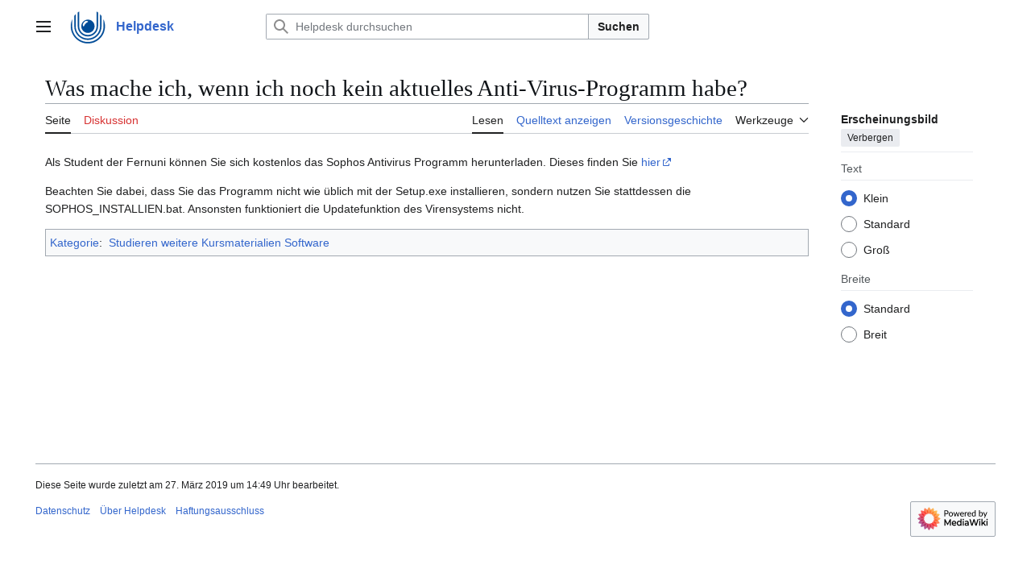

--- FILE ---
content_type: text/html; charset=UTF-8
request_url: https://wiki.fernuni-hagen.de/helpdesk/index.php?title=Was_mache_ich,_wenn_ich_noch_kein_aktuelles_Anti-Virus-Programm_habe%3F
body_size: 29281
content:
<!DOCTYPE html>
<html class="client-nojs vector-feature-language-in-header-enabled vector-feature-language-in-main-page-header-disabled vector-feature-sticky-header-disabled vector-feature-page-tools-pinned-disabled vector-feature-toc-pinned-clientpref-1 vector-feature-main-menu-pinned-disabled vector-feature-limited-width-clientpref-1 vector-feature-limited-width-content-enabled vector-feature-custom-font-size-clientpref-0 vector-feature-appearance-pinned-clientpref-1 vector-feature-night-mode-disabled skin-theme-clientpref-day vector-toc-not-available" lang="de" dir="ltr">
<head>
<meta charset="UTF-8">
<title>Was mache ich, wenn ich noch kein aktuelles Anti-Virus-Programm habe? – Helpdesk</title>
<script>(function(){var className="client-js vector-feature-language-in-header-enabled vector-feature-language-in-main-page-header-disabled vector-feature-sticky-header-disabled vector-feature-page-tools-pinned-disabled vector-feature-toc-pinned-clientpref-1 vector-feature-main-menu-pinned-disabled vector-feature-limited-width-clientpref-1 vector-feature-limited-width-content-enabled vector-feature-custom-font-size-clientpref-0 vector-feature-appearance-pinned-clientpref-1 vector-feature-night-mode-disabled skin-theme-clientpref-day vector-toc-not-available";var cookie=document.cookie.match(/(?:^|; )wikiphelpdesk_wikihelpdesk_mwclientpreferences=([^;]+)/);if(cookie){cookie[1].split('%2C').forEach(function(pref){className=className.replace(new RegExp('(^| )'+pref.replace(/-clientpref-\w+$|[^\w-]+/g,'')+'-clientpref-\\w+( |$)'),'$1'+pref+'$2');});}document.documentElement.className=className;}());RLCONF={"wgBreakFrames":false,"wgSeparatorTransformTable":[",\t.",".\t,"],"wgDigitTransformTable":["",""],"wgDefaultDateFormat":"dmy","wgMonthNames":["","Januar","Februar","März","April","Mai","Juni","Juli","August","September","Oktober","November","Dezember"],"wgRequestId":"aWrFYE_xAqNXiGB2Bq30PAAAAxI","wgCanonicalNamespace":"","wgCanonicalSpecialPageName":false,"wgNamespaceNumber":0,"wgPageName":"Was_mache_ich,_wenn_ich_noch_kein_aktuelles_Anti-Virus-Programm_habe?","wgTitle":"Was mache ich, wenn ich noch kein aktuelles Anti-Virus-Programm habe?","wgCurRevisionId":14970,"wgRevisionId":14970,"wgArticleId":966,"wgIsArticle":true,"wgIsRedirect":false,"wgAction":"view","wgUserName":null,"wgUserGroups":["*"],"wgCategories":["Studieren weitere Kursmaterialien Software"],"wgPageViewLanguage":"de","wgPageContentLanguage":"de","wgPageContentModel":"wikitext","wgRelevantPageName":"Was_mache_ich,_wenn_ich_noch_kein_aktuelles_Anti-Virus-Programm_habe?","wgRelevantArticleId":966,"wgIsProbablyEditable":false,"wgRelevantPageIsProbablyEditable":false,"wgRestrictionEdit":[],"wgRestrictionMove":[],"wgCargoDefaultQueryLimit":100,"wgCargoMapClusteringMinimum":80,"wgCargoMonthNamesShort":["Jan.","Feb.","Mär.","Apr.","Mai","Jun.","Jul.","Aug.","Sep.","Okt.","Nov.","Dez."],"wgPageFormsTargetName":null,"wgPageFormsAutocompleteValues":[],"wgPageFormsAutocompleteOnAllChars":false,"wgPageFormsFieldProperties":[],"wgPageFormsCargoFields":[],"wgPageFormsDependentFields":[],"wgPageFormsCalendarValues":[],"wgPageFormsCalendarParams":[],"wgPageFormsCalendarHTML":null,"wgPageFormsGridValues":[],"wgPageFormsGridParams":[],"wgPageFormsContLangYes":null,"wgPageFormsContLangNo":null,"wgPageFormsContLangMonths":[],"wgPageFormsHeightForMinimizingInstances":800,"wgPageFormsDelayReload":false,"wgPageFormsShowOnSelect":[],"wgPageFormsScriptPath":"/helpdesk/extensions/PageForms","edgValues":[],"wgPageFormsEDSettings":null,"wgAmericanDates":false,"wgCiteReferencePreviewsActive":true};
RLSTATE={"site.styles":"ready","user.styles":"ready","user":"ready","user.options":"loading","skins.vector.search.codex.styles":"ready","skins.vector.styles":"ready","skins.vector.icons":"ready"};RLPAGEMODULES=["site","mediawiki.page.ready","skins.vector.js"];</script>
<script>(RLQ=window.RLQ||[]).push(function(){mw.loader.impl(function(){return["user.options@12s5i",function($,jQuery,require,module){mw.user.tokens.set({"patrolToken":"+\\","watchToken":"+\\","csrfToken":"+\\"});
}];});});</script>
<link rel="stylesheet" href="/helpdesk/load.php?lang=de&amp;modules=skins.vector.icons%2Cstyles%7Cskins.vector.search.codex.styles&amp;only=styles&amp;skin=vector-2022">
<script async="" src="/helpdesk/load.php?lang=de&amp;modules=startup&amp;only=scripts&amp;raw=1&amp;skin=vector-2022"></script>
<meta name="ResourceLoaderDynamicStyles" content="">
<link rel="stylesheet" href="/helpdesk/load.php?lang=de&amp;modules=site.styles&amp;only=styles&amp;skin=vector-2022">
<meta name="generator" content="MediaWiki 1.43.6">
<meta name="robots" content="max-image-preview:standard">
<meta name="format-detection" content="telephone=no">
<meta name="viewport" content="width=device-width, initial-scale=1.0, user-scalable=yes, minimum-scale=0.25, maximum-scale=5.0">
<link rel="search" type="application/opensearchdescription+xml" href="/helpdesk/rest.php/v1/search" title="Helpdesk (de)">
<link rel="EditURI" type="application/rsd+xml" href="https://wiki.fernuni-hagen.de/helpdesk/api.php?action=rsd">
<link rel="alternate" type="application/atom+xml" title="Atom-Feed für „Helpdesk“" href="/helpdesk/index.php?title=Spezial:Letzte_%C3%84nderungen&amp;feed=atom">
</head>
<body class="skin--responsive skin-vector skin-vector-search-vue mediawiki ltr sitedir-ltr mw-hide-empty-elt ns-0 ns-subject page-Was_mache_ich_wenn_ich_noch_kein_aktuelles_Anti-Virus-Programm_habe rootpage-Was_mache_ich_wenn_ich_noch_kein_aktuelles_Anti-Virus-Programm_habe skin-vector-2022 action-view"><a class="mw-jump-link" href="#bodyContent">Zum Inhalt springen</a>
<div class="vector-header-container">
	<header class="vector-header mw-header">
		<div class="vector-header-start">
			<nav class="vector-main-menu-landmark" aria-label="Website">
				
<div id="vector-main-menu-dropdown" class="vector-dropdown vector-main-menu-dropdown vector-button-flush-left vector-button-flush-right"  >
	<input type="checkbox" id="vector-main-menu-dropdown-checkbox" role="button" aria-haspopup="true" data-event-name="ui.dropdown-vector-main-menu-dropdown" class="vector-dropdown-checkbox "  aria-label="Hauptmenü"  >
	<label id="vector-main-menu-dropdown-label" for="vector-main-menu-dropdown-checkbox" class="vector-dropdown-label cdx-button cdx-button--fake-button cdx-button--fake-button--enabled cdx-button--weight-quiet cdx-button--icon-only " aria-hidden="true"  ><span class="vector-icon mw-ui-icon-menu mw-ui-icon-wikimedia-menu"></span>

<span class="vector-dropdown-label-text">Hauptmenü</span>
	</label>
	<div class="vector-dropdown-content">


				<div id="vector-main-menu-unpinned-container" class="vector-unpinned-container">
		
<div id="vector-main-menu" class="vector-main-menu vector-pinnable-element">
	<div
	class="vector-pinnable-header vector-main-menu-pinnable-header vector-pinnable-header-unpinned"
	data-feature-name="main-menu-pinned"
	data-pinnable-element-id="vector-main-menu"
	data-pinned-container-id="vector-main-menu-pinned-container"
	data-unpinned-container-id="vector-main-menu-unpinned-container"
>
	<div class="vector-pinnable-header-label">Hauptmenü</div>
	<button class="vector-pinnable-header-toggle-button vector-pinnable-header-pin-button" data-event-name="pinnable-header.vector-main-menu.pin">In die Seitenleiste verschieben</button>
	<button class="vector-pinnable-header-toggle-button vector-pinnable-header-unpin-button" data-event-name="pinnable-header.vector-main-menu.unpin">Verbergen</button>
</div>

	
<div id="p-navigation" class="vector-menu mw-portlet mw-portlet-navigation"  >
	<div class="vector-menu-heading">
		Navigation
	</div>
	<div class="vector-menu-content">
		
		<ul class="vector-menu-content-list">
			
			<li id="n-mainpage" class="mw-list-item"><a href="/helpdesk/Hauptseite" title="Hauptseite anzeigen [z]" accesskey="z"><span>Hauptseite</span></a></li><li id="n-Störungen-/-Aktuelles" class="mw-list-item"><a href="/helpdesk/Aktuelles"><span>Störungen / Aktuelles</span></a></li><li id="n-recentchanges" class="mw-list-item"><a href="/helpdesk/Spezial:Letzte_%C3%84nderungen" title="Liste der letzten Änderungen in diesem Wiki [r]" accesskey="r"><span>Letzte Änderungen</span></a></li><li id="n-Kategorien" class="mw-list-item"><a href="/helpdesk/Spezial:Kategorien"><span>Kategorien</span></a></li><li id="n-FernUni-Homepage" class="mw-list-item"><a href="http://www.fernuni-hagen.de" rel="nofollow"><span>FernUni Homepage</span></a></li><li id="n-help" class="mw-list-item"><a href="http://wiki.fernuni-hagen.de/index.php?title=FernUniWiki:Hilfe" rel="nofollow" title="Hilfeseite anzeigen"><span>Hilfe</span></a></li><li id="n-Wiki:Helpdesk-Intern" class="mw-list-item"><a href="http://wiki.fernuni-hagen.de/helpdeskintern" rel="nofollow"><span>Wiki:Helpdesk-Intern</span></a></li>
		</ul>
		
	</div>
</div>

	
	
<div id="p-Schlagwörter" class="vector-menu mw-portlet mw-portlet-Schlagwörter"  >
	<div class="vector-menu-heading">
		Schlagwörter
	</div>
	<div class="vector-menu-content">
		
		<ul class="vector-menu-content-list">
			
			<li id="n-Apple" class="mw-list-item"><a href="http://wiki.fernuni-hagen.de/helpdesk/index.php/Kategorie:Apple" rel="nofollow"><span>Apple</span></a></li><li id="n-Fernuni-Identity-Management-(FIM)" class="mw-list-item"><a href="http://wiki.fernuni-hagen.de/helpdesk/index.php/Kategorie:FIM" rel="nofollow"><span>Fernuni-Identity-Management (FIM)</span></a></li><li id="n-Mobile-Geräte" class="mw-list-item"><a href="https://wiki.fernuni-hagen.de/helpdesk/index.php/Kategorie:Mobile_Ger%C3%A4te" rel="nofollow"><span>Mobile Geräte</span></a></li><li id="n-Telefonie/VoIP" class="mw-list-item"><a href="http://wiki.fernuni-hagen.de/helpdesk/index.php/Kategorie:VoIP" rel="nofollow"><span>Telefonie/VoIP</span></a></li><li id="n-VPN" class="mw-list-item"><a href="http://wiki.fernuni-hagen.de/helpdesk/index.php/Kategorie:VPN" rel="nofollow"><span>VPN</span></a></li><li id="n-Zertifikate" class="mw-list-item"><a href="http://wiki.fernuni-hagen.de/helpdesk/index.php/Kategorie:Zertifikate" rel="nofollow"><span>Zertifikate</span></a></li>
		</ul>
		
	</div>
</div>

<div id="p-" class="vector-menu mw-portlet mw-portlet-"  >
	<div class="vector-menu-heading">
		
	</div>
	<div class="vector-menu-content">
		
		<ul class="vector-menu-content-list">
			
			<li id="n-Anmelden" class="mw-list-item"><a href="/helpdesk/Spezial:Anmelden"><span>Anmelden</span></a></li>
		</ul>
		
	</div>
</div>

</div>

				</div>

	</div>
</div>

		</nav>
			
<a href="/helpdesk/Hauptseite" class="mw-logo">
	<img class="mw-logo-icon" src="/helpdesk/resources/assets/fernuni.svg" alt="" aria-hidden="true" height="50" width="50">
	<span class="mw-logo-container skin-invert">
		<strong class="mw-logo-wordmark">Helpdesk</strong>
	</span>
</a>

		</div>
		<div class="vector-header-end">
			
<div id="p-search" role="search" class="vector-search-box-vue  vector-search-box-collapses vector-search-box-show-thumbnail vector-search-box-auto-expand-width vector-search-box">
	<a href="/helpdesk/Spezial:Suche" class="cdx-button cdx-button--fake-button cdx-button--fake-button--enabled cdx-button--weight-quiet cdx-button--icon-only search-toggle" title="Helpdesk durchsuchen [f]" accesskey="f"><span class="vector-icon mw-ui-icon-search mw-ui-icon-wikimedia-search"></span>

<span>Suche</span>
	</a>
	<div class="vector-typeahead-search-container">
		<div class="cdx-typeahead-search cdx-typeahead-search--show-thumbnail cdx-typeahead-search--auto-expand-width">
			<form action="/helpdesk/index.php" id="searchform" class="cdx-search-input cdx-search-input--has-end-button">
				<div id="simpleSearch" class="cdx-search-input__input-wrapper"  data-search-loc="header-moved">
					<div class="cdx-text-input cdx-text-input--has-start-icon">
						<input
							class="cdx-text-input__input"
							 type="search" name="search" placeholder="Helpdesk durchsuchen" aria-label="Helpdesk durchsuchen" autocapitalize="sentences" title="Helpdesk durchsuchen [f]" accesskey="f" id="searchInput"
							>
						<span class="cdx-text-input__icon cdx-text-input__start-icon"></span>
					</div>
					<input type="hidden" name="title" value="Spezial:Suche">
				</div>
				<button class="cdx-button cdx-search-input__end-button">Suchen</button>
			</form>
		</div>
	</div>
</div>

			<nav class="vector-user-links" aria-label="Meine Werkzeuge">
	<div class="vector-user-links-main">
	
<div id="p-vector-user-menu-preferences" class="vector-menu mw-portlet emptyPortlet"  >
	<div class="vector-menu-content">
		
		<ul class="vector-menu-content-list">
			
			
		</ul>
		
	</div>
</div>

	
<div id="p-vector-user-menu-userpage" class="vector-menu mw-portlet emptyPortlet"  >
	<div class="vector-menu-content">
		
		<ul class="vector-menu-content-list">
			
			
		</ul>
		
	</div>
</div>

	<nav class="vector-appearance-landmark" aria-label="Erscheinungsbild">
		
<div id="vector-appearance-dropdown" class="vector-dropdown "  title="Änderung des Aussehens der Schriftgröße, -breite und -farbe der Seite" >
	<input type="checkbox" id="vector-appearance-dropdown-checkbox" role="button" aria-haspopup="true" data-event-name="ui.dropdown-vector-appearance-dropdown" class="vector-dropdown-checkbox "  aria-label="Erscheinungsbild"  >
	<label id="vector-appearance-dropdown-label" for="vector-appearance-dropdown-checkbox" class="vector-dropdown-label cdx-button cdx-button--fake-button cdx-button--fake-button--enabled cdx-button--weight-quiet cdx-button--icon-only " aria-hidden="true"  ><span class="vector-icon mw-ui-icon-appearance mw-ui-icon-wikimedia-appearance"></span>

<span class="vector-dropdown-label-text">Erscheinungsbild</span>
	</label>
	<div class="vector-dropdown-content">


			<div id="vector-appearance-unpinned-container" class="vector-unpinned-container">
				
			</div>
		
	</div>
</div>

	</nav>
	
<div id="p-vector-user-menu-notifications" class="vector-menu mw-portlet emptyPortlet"  >
	<div class="vector-menu-content">
		
		<ul class="vector-menu-content-list">
			
			
		</ul>
		
	</div>
</div>

	
<div id="p-vector-user-menu-overflow" class="vector-menu mw-portlet emptyPortlet"  >
	<div class="vector-menu-content">
		
		<ul class="vector-menu-content-list">
			
			
		</ul>
		
	</div>
</div>

	</div>
	
<div id="vector-user-links-dropdown" class="vector-dropdown vector-user-menu vector-button-flush-right vector-user-menu-logged-out user-links-collapsible-item--none"  >
	<input type="checkbox" id="vector-user-links-dropdown-checkbox" role="button" aria-haspopup="true" data-event-name="ui.dropdown-vector-user-links-dropdown" class="vector-dropdown-checkbox "  aria-label="Meine Werkzeuge"  >
	<label id="vector-user-links-dropdown-label" for="vector-user-links-dropdown-checkbox" class="vector-dropdown-label cdx-button cdx-button--fake-button cdx-button--fake-button--enabled cdx-button--weight-quiet" aria-hidden="true"  ><span class="vector-icon mw-ui-icon- mw-ui-icon-wikimedia-"></span>

<span class="vector-dropdown-label-text">Meine Werkzeuge</span>
	</label>
	<div class="vector-dropdown-content">


		
<div id="p-personal" class="vector-menu mw-portlet mw-portlet-personal emptyPortlet user-links-collapsible-item"  title="Benutzermenü" >
	<div class="vector-menu-content">
		
		<ul class="vector-menu-content-list">
			
			
		</ul>
		
	</div>
</div>

	
	</div>
</div>

</nav>

		</div>
	</header>
</div>
<div class="mw-page-container">
	<div class="mw-page-container-inner">
		<div class="vector-sitenotice-container">
			<div id="siteNotice"></div>
		</div>
		<div class="vector-column-start">
			<div class="vector-main-menu-container">
		<div id="mw-navigation">
			<nav id="mw-panel" class="vector-main-menu-landmark" aria-label="Website">
				<div id="vector-main-menu-pinned-container" class="vector-pinned-container">
				
				</div>
		</nav>
		</div>
	</div>
</div>
		<div class="mw-content-container">
			<main id="content" class="mw-body">
				<header class="mw-body-header vector-page-titlebar">
					<h1 id="firstHeading" class="firstHeading mw-first-heading"><span class="mw-page-title-main">Was mache ich, wenn ich noch kein aktuelles Anti-Virus-Programm habe?</span></h1>
				</header>
				<div class="vector-page-toolbar">
					<div class="vector-page-toolbar-container">
						<div id="left-navigation">
							<nav aria-label="Namensräume">
								
<div id="p-associated-pages" class="vector-menu vector-menu-tabs mw-portlet mw-portlet-associated-pages"  >
	<div class="vector-menu-content">
		
		<ul class="vector-menu-content-list">
			
			<li id="ca-nstab-main" class="selected vector-tab-noicon mw-list-item"><a href="/helpdesk/Was_mache_ich,_wenn_ich_noch_kein_aktuelles_Anti-Virus-Programm_habe%3F" title="Seiteninhalt anzeigen [c]" accesskey="c"><span>Seite</span></a></li><li id="ca-talk" class="new vector-tab-noicon mw-list-item"><a href="/helpdesk/index.php?title=Diskussion:Was_mache_ich,_wenn_ich_noch_kein_aktuelles_Anti-Virus-Programm_habe%3F&amp;action=edit&amp;redlink=1" rel="discussion" class="new" title="Diskussion zum Seiteninhalt (Seite nicht vorhanden) [t]" accesskey="t"><span>Diskussion</span></a></li>
		</ul>
		
	</div>
</div>

								
<div id="vector-variants-dropdown" class="vector-dropdown emptyPortlet"  >
	<input type="checkbox" id="vector-variants-dropdown-checkbox" role="button" aria-haspopup="true" data-event-name="ui.dropdown-vector-variants-dropdown" class="vector-dropdown-checkbox " aria-label="Sprachvariante ändern"   >
	<label id="vector-variants-dropdown-label" for="vector-variants-dropdown-checkbox" class="vector-dropdown-label cdx-button cdx-button--fake-button cdx-button--fake-button--enabled cdx-button--weight-quiet" aria-hidden="true"  ><span class="vector-dropdown-label-text">Deutsch</span>
	</label>
	<div class="vector-dropdown-content">


					
<div id="p-variants" class="vector-menu mw-portlet mw-portlet-variants emptyPortlet"  >
	<div class="vector-menu-content">
		
		<ul class="vector-menu-content-list">
			
			
		</ul>
		
	</div>
</div>

				
	</div>
</div>

							</nav>
						</div>
						<div id="right-navigation" class="vector-collapsible">
							<nav aria-label="Ansichten">
								
<div id="p-views" class="vector-menu vector-menu-tabs mw-portlet mw-portlet-views"  >
	<div class="vector-menu-content">
		
		<ul class="vector-menu-content-list">
			
			<li id="ca-view" class="selected vector-tab-noicon mw-list-item"><a href="/helpdesk/Was_mache_ich,_wenn_ich_noch_kein_aktuelles_Anti-Virus-Programm_habe%3F"><span>Lesen</span></a></li><li id="ca-viewsource" class="vector-tab-noicon mw-list-item"><a href="/helpdesk/index.php?title=Was_mache_ich,_wenn_ich_noch_kein_aktuelles_Anti-Virus-Programm_habe%3F&amp;action=edit" title="Diese Seite ist geschützt. Ihr Quelltext kann dennoch angesehen und kopiert werden. [e]" accesskey="e"><span>Quelltext anzeigen</span></a></li><li id="ca-history" class="vector-tab-noicon mw-list-item"><a href="/helpdesk/index.php?title=Was_mache_ich,_wenn_ich_noch_kein_aktuelles_Anti-Virus-Programm_habe%3F&amp;action=history" title="Frühere Versionen dieser Seite listen [h]" accesskey="h"><span>Versionsgeschichte</span></a></li>
		</ul>
		
	</div>
</div>

							</nav>
				
							<nav class="vector-page-tools-landmark" aria-label="Seitenwerkzeuge">
								
<div id="vector-page-tools-dropdown" class="vector-dropdown vector-page-tools-dropdown"  >
	<input type="checkbox" id="vector-page-tools-dropdown-checkbox" role="button" aria-haspopup="true" data-event-name="ui.dropdown-vector-page-tools-dropdown" class="vector-dropdown-checkbox "  aria-label="Werkzeuge"  >
	<label id="vector-page-tools-dropdown-label" for="vector-page-tools-dropdown-checkbox" class="vector-dropdown-label cdx-button cdx-button--fake-button cdx-button--fake-button--enabled cdx-button--weight-quiet" aria-hidden="true"  ><span class="vector-dropdown-label-text">Werkzeuge</span>
	</label>
	<div class="vector-dropdown-content">


									<div id="vector-page-tools-unpinned-container" class="vector-unpinned-container">
						
<div id="vector-page-tools" class="vector-page-tools vector-pinnable-element">
	<div
	class="vector-pinnable-header vector-page-tools-pinnable-header vector-pinnable-header-unpinned"
	data-feature-name="page-tools-pinned"
	data-pinnable-element-id="vector-page-tools"
	data-pinned-container-id="vector-page-tools-pinned-container"
	data-unpinned-container-id="vector-page-tools-unpinned-container"
>
	<div class="vector-pinnable-header-label">Werkzeuge</div>
	<button class="vector-pinnable-header-toggle-button vector-pinnable-header-pin-button" data-event-name="pinnable-header.vector-page-tools.pin">In die Seitenleiste verschieben</button>
	<button class="vector-pinnable-header-toggle-button vector-pinnable-header-unpin-button" data-event-name="pinnable-header.vector-page-tools.unpin">Verbergen</button>
</div>

	
<div id="p-cactions" class="vector-menu mw-portlet mw-portlet-cactions emptyPortlet vector-has-collapsible-items"  title="Weitere Optionen" >
	<div class="vector-menu-heading">
		Aktionen
	</div>
	<div class="vector-menu-content">
		
		<ul class="vector-menu-content-list">
			
			<li id="ca-more-view" class="selected vector-more-collapsible-item mw-list-item"><a href="/helpdesk/Was_mache_ich,_wenn_ich_noch_kein_aktuelles_Anti-Virus-Programm_habe%3F"><span>Lesen</span></a></li><li id="ca-more-viewsource" class="vector-more-collapsible-item mw-list-item"><a href="/helpdesk/index.php?title=Was_mache_ich,_wenn_ich_noch_kein_aktuelles_Anti-Virus-Programm_habe%3F&amp;action=edit"><span>Quelltext anzeigen</span></a></li><li id="ca-more-history" class="vector-more-collapsible-item mw-list-item"><a href="/helpdesk/index.php?title=Was_mache_ich,_wenn_ich_noch_kein_aktuelles_Anti-Virus-Programm_habe%3F&amp;action=history"><span>Versionsgeschichte</span></a></li>
		</ul>
		
	</div>
</div>

<div id="p-tb" class="vector-menu mw-portlet mw-portlet-tb"  >
	<div class="vector-menu-heading">
		Allgemein
	</div>
	<div class="vector-menu-content">
		
		<ul class="vector-menu-content-list">
			
			<li id="t-whatlinkshere" class="mw-list-item"><a href="/helpdesk/Spezial:Linkliste/Was_mache_ich,_wenn_ich_noch_kein_aktuelles_Anti-Virus-Programm_habe%3F" title="Liste aller Seiten, die hierher verlinken [j]" accesskey="j"><span>Links auf diese Seite</span></a></li><li id="t-recentchangeslinked" class="mw-list-item"><a href="/helpdesk/Spezial:%C3%84nderungen_an_verlinkten_Seiten/Was_mache_ich,_wenn_ich_noch_kein_aktuelles_Anti-Virus-Programm_habe%3F" rel="nofollow" title="Letzte Änderungen an Seiten, die von hier verlinkt sind [k]" accesskey="k"><span>Änderungen an verlinkten Seiten</span></a></li><li id="t-specialpages" class="mw-list-item"><a href="/helpdesk/Spezial:Spezialseiten" title="Liste aller Spezialseiten [q]" accesskey="q"><span>Spezialseiten</span></a></li><li id="t-print" class="mw-list-item"><a href="javascript:print();" rel="alternate" title="Druckansicht dieser Seite [p]" accesskey="p"><span>Druckversion</span></a></li><li id="t-permalink" class="mw-list-item"><a href="/helpdesk/index.php?title=Was_mache_ich,_wenn_ich_noch_kein_aktuelles_Anti-Virus-Programm_habe%3F&amp;oldid=14970" title="Dauerhafter Link zu dieser Seitenversion"><span>Permanenter Link</span></a></li><li id="t-info" class="mw-list-item"><a href="/helpdesk/index.php?title=Was_mache_ich,_wenn_ich_noch_kein_aktuelles_Anti-Virus-Programm_habe%3F&amp;action=info" title="Weitere Informationen über diese Seite"><span>Seiten­­informationen</span></a></li><li id="t-cargopagevalueslink" class="mw-list-item"><a href="/helpdesk/index.php?title=Was_mache_ich,_wenn_ich_noch_kein_aktuelles_Anti-Virus-Programm_habe%3F&amp;action=pagevalues" rel="cargo-pagevalues"><span>Cargo-Daten</span></a></li>
		</ul>
		
	</div>
</div>

</div>

									</div>
				
	</div>
</div>

							</nav>
						</div>
					</div>
				</div>
				<div class="vector-column-end">
					<div class="vector-sticky-pinned-container">
						<nav class="vector-page-tools-landmark" aria-label="Seitenwerkzeuge">
							<div id="vector-page-tools-pinned-container" class="vector-pinned-container">
				
							</div>
		</nav>
						<nav class="vector-appearance-landmark" aria-label="Erscheinungsbild">
							<div id="vector-appearance-pinned-container" class="vector-pinned-container">
				<div id="vector-appearance" class="vector-appearance vector-pinnable-element">
	<div
	class="vector-pinnable-header vector-appearance-pinnable-header vector-pinnable-header-pinned"
	data-feature-name="appearance-pinned"
	data-pinnable-element-id="vector-appearance"
	data-pinned-container-id="vector-appearance-pinned-container"
	data-unpinned-container-id="vector-appearance-unpinned-container"
>
	<div class="vector-pinnable-header-label">Erscheinungsbild</div>
	<button class="vector-pinnable-header-toggle-button vector-pinnable-header-pin-button" data-event-name="pinnable-header.vector-appearance.pin">In die Seitenleiste verschieben</button>
	<button class="vector-pinnable-header-toggle-button vector-pinnable-header-unpin-button" data-event-name="pinnable-header.vector-appearance.unpin">Verbergen</button>
</div>


</div>

							</div>
		</nav>
					</div>
				</div>
				<div id="bodyContent" class="vector-body" aria-labelledby="firstHeading" data-mw-ve-target-container>
					<div class="vector-body-before-content">
							<div class="mw-indicators">
		</div>

						<div id="siteSub" class="noprint">Aus Helpdesk</div>
					</div>
					<div id="contentSub"><div id="mw-content-subtitle"></div></div>
					
					
					<div id="mw-content-text" class="mw-body-content"><div class="mw-content-ltr mw-parser-output" lang="de" dir="ltr"><p>Als Student der Fernuni können Sie sich kostenlos das Sophos Antivirus Programm herunterladen. Dieses finden Sie <a rel="nofollow" class="external text" href="https://www.fernuni-hagen.de/zmi/SOFTWARE/sophos/ESXP.zip">hier</a>
</p><p>Beachten Sie dabei, dass Sie das Programm nicht wie üblich mit der Setup.exe installieren, sondern nutzen Sie stattdessen die SOPHOS_INSTALLIEN.bat. Ansonsten funktioniert die Updatefunktion des Virensystems nicht.
</p>
<!-- 
NewPP limit report
Cached time: 20260116225143
Cache expiry: 86400
Reduced expiry: false
Complications: []
CPU time usage: 0.001 seconds
Real time usage: 0.001 seconds
Preprocessor visited node count: 1/1000000
Post‐expand include size: 0/2097152 bytes
Template argument size: 0/2097152 bytes
Highest expansion depth: 1/100
Expensive parser function count: 0/100
Unstrip recursion depth: 0/20
Unstrip post‐expand size: 0/5000000 bytes
-->
<!--
Transclusion expansion time report (%,ms,calls,template)
100.00%    0.000      1 -total
-->

<!-- Saved in parser cache with key wikiphelpdesk-wikihelpdesk_:pcache:idhash:966-0!canonical and timestamp 20260116225143 and revision id 14970. Rendering was triggered because: diff-page
 -->
</div>
<div class="printfooter" data-nosnippet="">Abgerufen von „<a dir="ltr" href="https://wiki.fernuni-hagen.de/helpdesk/index.php?title=Was_mache_ich,_wenn_ich_noch_kein_aktuelles_Anti-Virus-Programm_habe%3F&amp;oldid=14970">https://wiki.fernuni-hagen.de/helpdesk/index.php?title=Was_mache_ich,_wenn_ich_noch_kein_aktuelles_Anti-Virus-Programm_habe%3F&amp;oldid=14970</a>“</div></div>
					<div id="catlinks" class="catlinks" data-mw="interface"><div id="mw-normal-catlinks" class="mw-normal-catlinks"><a href="/helpdesk/Spezial:Kategorien" title="Spezial:Kategorien">Kategorie</a>: <ul><li><a href="/helpdesk/Kategorie:Studieren_weitere_Kursmaterialien_Software" title="Kategorie:Studieren weitere Kursmaterialien Software">Studieren weitere Kursmaterialien Software</a></li></ul></div></div>
				</div>
			</main>
			
		</div>
		<div class="mw-footer-container">
			
<footer id="footer" class="mw-footer" >
	<ul id="footer-info">
	<li id="footer-info-lastmod"> Diese Seite wurde zuletzt am 27. März 2019 um 14:49 Uhr bearbeitet.</li>
</ul>

	<ul id="footer-places">
	<li id="footer-places-privacy"><a href="/helpdesk/Helpdesk:Datenschutz">Datenschutz</a></li>
	<li id="footer-places-about"><a href="/helpdesk/Helpdesk:%C3%9Cber_Helpdesk">Über Helpdesk</a></li>
	<li id="footer-places-disclaimers"><a href="/helpdesk/Helpdesk:Impressum">Haftungsausschluss</a></li>
</ul>

	<ul id="footer-icons" class="noprint">
	<li id="footer-poweredbyico"><a href="https://www.mediawiki.org/" class="cdx-button cdx-button--fake-button cdx-button--size-large cdx-button--fake-button--enabled"><img src="/helpdesk/resources/assets/poweredby_mediawiki.svg" alt="Powered by MediaWiki" width="88" height="31" loading="lazy"></a></li>
</ul>

</footer>

		</div>
	</div> 
</div> 
<div class="vector-settings" id="p-dock-bottom">
	<ul></ul>
</div><script>(RLQ=window.RLQ||[]).push(function(){mw.config.set({"wgBackendResponseTime":425,"wgPageParseReport":{"limitreport":{"cputime":"0.001","walltime":"0.001","ppvisitednodes":{"value":1,"limit":1000000},"postexpandincludesize":{"value":0,"limit":2097152},"templateargumentsize":{"value":0,"limit":2097152},"expansiondepth":{"value":1,"limit":100},"expensivefunctioncount":{"value":0,"limit":100},"unstrip-depth":{"value":0,"limit":20},"unstrip-size":{"value":0,"limit":5000000},"timingprofile":["100.00%    0.000      1 -total"]},"cachereport":{"timestamp":"20260116225143","ttl":86400,"transientcontent":false}}});});</script>
</body>
</html>